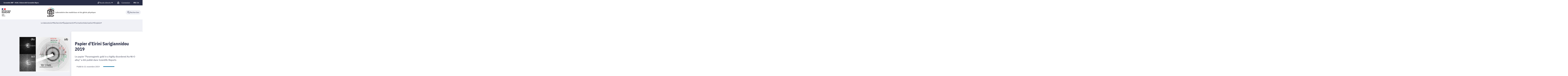

--- FILE ---
content_type: text/html;charset=UTF-8
request_url: https://lmgp.grenoble-inp.fr/fr/recherche/papier-d-eirini-sarigiannidou-2019
body_size: 128266
content:






































<!DOCTYPE html>
<html itemscope itemtype="http://schema.org/LocalBusiness" xmlns="http://www.w3.org/1999/xhtml" lang="fr" xml:lang="fr"> <!--<![endif]-->
<head>
    

















        
        <meta property="og:description" content="" />
        <meta property="og:title" content="Papier d'Eirini Sarigiannidou  2019 - LMGP" />
        <meta property="og:site_name" content="LMGP" />
        <meta property="og:type" content="article" />
        <meta property="og:url" content="https://lmgp.grenoble-inp.fr/fr/recherche/papier-d-eirini-sarigiannidou-2019" />
        <meta property="og:image" content="https://lmgp.grenoble-inp.fr/medias/photo/eirini_1573490366298-PNG" />
            <meta property="og:image:width" content="450" />
            <meta property="og:image:height" content="311" />
<meta http-equiv="content-type" content="text/html; charset=utf-8" />
<title>Papier d'Eirini Sarigiannidou  2019 - LMGP</title>

    <link rel="alternate" href="https://lmgp.grenoble-inp.fr/en/research/paper-by-eirini-sarigiannidou-2019" hreflang="en" />



    <link rel="canonical" href="https://lmgp.grenoble-inp.fr/fr/recherche/papier-d-eirini-sarigiannidou-2019" />

<link rel="icon" type="image/png" href="/uas/alias10/FAVICON/logo+LMGP.png" />
<meta http-equiv="pragma" content="no-cache" />

<link rel="schema.DC" href="http://purl.org/dc/elements/1.1/" />
<meta name="DC.Title" content="Papier d'Eirini Sarigiannidou  2019 - LMGP" />
<meta name="DC.Creator" content="Maria Carmen Jimenez Arevalo" />
<meta name="DC.Description" lang="fr-FR" content="" />
<meta name="DC.Publisher" content="Maria Carmen Jimenez Arevalo" />
<meta name="DC.Date.created" content="20191111 17:39:37.0" />
<meta name="DC.Date.modified" content="20191111 17:41:42.0" />
<meta name="DC.Language" content="fr-FR" />
<meta name="DC.Rights" content="Copyright &copy; LMGP" />

<meta name="description" content="" />
<meta name="author" lang="fr_FR" content="Maria Carmen Jimenez Arevalo" />
<meta name="Date-Creation-yyyymmdd" content="20191111 17:39:37.0" />
<meta name="Date-Revision-yyyymmdd" content="20191111 17:41:42.0" />
<meta name="copyright" content="Copyright &copy; LMGP" />
<meta name="reply-to" content="webmestre@grenoble-inp.fr" />
<meta name="category" content="Internet" />
<meta name="robots" content="index, follow" />
<meta name="distribution" content="global" />
<meta name="identifier-url" content="https://lmgp.grenoble-inp.fr/" />
<meta name="resource-type" content="document" />
<meta name="expires" content="-1" />

    <meta name="google-site-verification" content="" />

<meta name="Generator" content="K-Sup (6.07.77)" />
<meta name="Formatter" content="K-Sup (6.07.77)" />

    <link rel="stylesheet" type="text/css" media="screen" href="https://lmgp.grenoble-inp.fr/jsp_ginp_2022/styles/fonts.css"/>
    <link rel="stylesheet" type="text/css" media="screen" href="https://lmgp.grenoble-inp.fr/jsp_ginp_2022/styles/extension-galerie.css"/>
    <link rel="stylesheet" type="text/css" media="screen" href="https://lmgp.grenoble-inp.fr/wro/styles-template_ginp_2022/40f3776dfd48e302c9c82bb858afd76aee48982e.css"/>
    <link rel="stylesheet" type="text/css" media="print" href="https://lmgp.grenoble-inp.fr/wro/styles-print-template_ginp_2022/d7777356a1a4587ebd27a448566fd6bb65192b63.css"/>

    <script type="text/javascript">
        var html = document.getElementsByTagName('html')[0];
        html.className = html.className.replace('no-js', 'js');
    </script>

    <link rel="stylesheet" type="text/css" media="screen" href="https://lmgp.grenoble-inp.fr/wro/jQueryCSS/9fd492f30acf3639ff98aaba5f3a683fe3057509.css"/>

    <meta name="viewport" content="width=device-width"/>

    <script type="text/javascript" src="https://lmgp.grenoble-inp.fr/wro/scripts/7560f8b1366da2014a0c844dab48d9c69aae49e0.js"></script><link rel="stylesheet" type="text/css" media="print" href="https://lmgp.grenoble-inp.fr/wro/styles-print/ae6bdd6afc62ddff86ec1405135dc3d1db3980e5.css"/>
    




<style type="text/css" media="screen">


    
:root{
    
        
            --couleur-principal-000: #f0f1f6;
        
            --couleur-principal-200: #cacde0;
        
            --couleur-principal-100: #e2e4ee;
        
            --couleur-principal-400: #5f699b;
        
            --couleur-principal-300: #868eb8;
        
            --couleur-principal-500: #3c4366;
        
            --couleur-principal: #282d46;
        
            --eprivacy-couleur-principale: #282d46;
        
            --couleur-secondaire: #00699b;
        
            --eprivacy-couleur-principale-darker: #1a1d2d;
        
            --eprivacy-couleur-secondaire: #282d46;
        
            --couleur-secondaire-500: #004a6e;
        
            --couleur-secondaire-400: #0072a8;
        
            --couleur-secondaire-300: #0098de;
        
            --couleur-secondaire-200: #a5d2ff;
        
            --couleur-secondaire-100: #d2e7ff;
        
            --couleur-secondaire-000: #e8f2ff;
        
    
}
</style>

    
    <link rel="start" title="Accueil" href="https://lmgp.grenoble-inp.fr/"/>

    
    <link rel="alternate" type="application/rss+xml" title="Fil RSS des dix dernières actualités"
          href="https://lmgp.grenoble-inp.fr/adminsite/webservices/export_rss.jsp?NOMBRE=10&amp;CODE_RUBRIQUE=LMGP&amp;LANGUE=0"/>

    <link rel="shortcut icon" type="images/x-icon" href="/uas/alias10/FAVICON/logo+LMGP.png" />
    <link rel="manifest" href="jsp_ginp_2022/site.webmanifest">
    
    <!-- Matomo Tag Manager -->
    <script>
        var _mtm = window._mtm = window._mtm || [];
        _mtm.push({'mtm.startTime': (new Date().getTime()), 'event': 'mtm.Start'});
        var d=document, g=d.createElement('script'), s=d.getElementsByTagName('script')[0];
        g.async=true; g.src='https://matomo.grenoble-inp.fr/js/container_J0XyW3ao.js'; s.parentNode.insertBefore(g,s);
    </script>
    <!-- End Matomo Tag Manager -->

</head>


    
<body id="body"
 class="fiche actualite template-ginp--2022 "  itemtype="http://schema.org/WebPage" itemscope
      data-toggle="#menu .active, .recherche-simple__btn--fermer .active, .btn__menu--close, .recherche-simple__content .active, .content__recherche-mobile .active"
      data-toggle-bubble
      data-toggle-event="dt-menu-transparent"
>
    <meta itemprop="http://schema.org/lastReviewed" content="2019-11-11">
        
        
    <nav role="navigation" aria-label="Accès rapide">
        <ul class="liens_evitement__liste" id="liens_evitement">
            <li class="liens_evitement__item">
                <a class="liens_evitement__lien" href="#contenu-encadres">Aller au contenu
                </a>
            </li>
            <li class="liens_evitement__item">
                <a class="liens_evitement__lien" href="#menu_principal">Navigation
                </a>
            </li>
            <li class="liens_evitement__item">
                <a class="liens_evitement__lien" href="#acces_directs">Accès directs
                </a>
            </li>
            <li class="liens_evitement__item">
                <a class="liens_evitement__lien" href="#connexion">Connexion
                </a>
            </li>
        </ul>
    </nav>


	

    <header class="header has--logotertiaire" itemscope itemtype="http://schema.org/WPHeader" role="banner">
        <meta itemprop="name" content="Papier d'Eirini Sarigiannidou  2019 - LMGP"/>
        <meta itemprop="description" content=""/>
        <meta itemprop="image" content="https://lmgp.grenoble-inp.fr/uas/alias10/LOGO/logo+LMGP.png"/>
        <meta itemprop="name" content="Papier d&#39;Eirini Sarigiannidou  2019"/>

        <div class="header-main">
            <div class="top-header" id="bandeau_outils">
                <div class="top-header__content">
                    









    <a class="galaxie__link" href="https://lmgp.grenoble-inp.fr/fr/grenoble-inp-uga-universite-grenoble-alpes">
        Grenoble INP - UGA | Université Grenoble Alpes
    </a>








    <div class="acces-direct-nav" id="menu-accesdirect" aria-label="Menu accès direct">
        <div class="top-header-content">
            <button class="top-header__btn" aria-label="Déplier / plier d'autres accès direct" aria-expanded="false"
                    data-toggle-event="toggle-aria dt-menu-transparent" data-toggle="[data-toggle-id='menu-acces-direct']" data-toggle-group="menus">
                
                    
                        
                            <svg xmlns="http://www.w3.org/2000/svg" class="icon icon-tabler icon-tabler-pin" width="24" height="24" viewBox="0 0 24 24" stroke-width="2" stroke="currentColor" fill="none" stroke-linecap="round" stroke-linejoin="round">
  <path stroke="none" d="M0 0h24v24H0z" fill="none"/>
  <path d="M15 4.5l-4 4l-4 1.5l-1.5 1.5l7 7l1.5 -1.5l1.5 -4l4 -4" />
  <path d="M9 15l-4.5 4.5" />
  <path d="M14.5 4l5.5 5.5" />
</svg>



                        
                        
                    
                
                <span class="top-header-item direct-access__item">Accès directs</span>
                
                    <svg class="top-header__chevron" width="11" height="8" viewBox="0 0 11 8" fill="none" xmlns="http://www.w3.org/2000/svg">
                        <path d="M1.5 1.5L5.5 6.5L9.5 1.5" stroke="#2A2E46" stroke-width="2" stroke-linecap="round" stroke-linejoin="round"/>
                    </svg>
                
            </button>
            
                <ul class="access__list header-toggle__menu" data-toggle-id="menu-acces-direct" data-toggle-target>
                    
                        <li>
                            <a class="top-header-item__link" href="https://lmgp.grenoble-inp.fr/fr/plan-d-acces" target="_self">
                                Plan d&#039;accès
                            </a>
                        </li>
                    
                        <li>
                            <a class="top-header-item__link" href="https://lmgp.grenoble-inp.fr/fr/annuaire" target="_self">
                                Annuaire LMGP
                            </a>
                        </li>
                    
                        <li>
                            <a class="top-header-item__link" href="https://lmgp.grenoble-inp.fr/fr/reservation-salle" target="_blank">
                                Réservation salle et manips
                            </a>
                        </li>
                    
                        <li>
                            <a class="top-header-item__link" href="https://lmgp.grenoble-inp.fr/fr/solar-ged" target="_blank">
                                SoLaR_GED
                            </a>
                        </li>
                    
                        <li>
                            <a class="top-header-item__link" href="https://lmgp.grenoble-inp.fr/fr/vpn-web" target="_blank">
                                VPN WEB
                            </a>
                        </li>
                    
                        <li>
                            <a class="top-header-item__link" href="https://lmgp.grenoble-inp.fr/fr/reservation-equipements-cmtc" target="_blank">
                                Reservation Equipements CMTC
                            </a>
                        </li>
                    
                </ul>
            
        </div>
    </div>
























<div class="connexion-nav" id="menu-connexion" aria-label="Menu connexion">
    
    
        <div class="connexion-nav">
            <svg class="top-header__cadenas" width="24" height="24" viewBox="0 0 24 24" fill="none" xmlns="http://www.w3.org/2000/svg">
                <rect x="5" y="11" width="14" height="10" rx="2" stroke="white" stroke-width="2" stroke-linecap="round" stroke-linejoin="round"/>
                <circle cx="12" cy="16" r="1" stroke="white" stroke-width="2" stroke-linecap="round" stroke-linejoin="round"/>
                <path d="M8 11V7C8 4.79086 9.79086 3 12 3C14.2091 3 16 4.79086 16 7V11" stroke="white" stroke-width="2" stroke-linecap="round" stroke-linejoin="round"/>
            </svg>
            <a href="/identification/"><!--
                --><span class="titre-sans-popup visible-tablet hidden-desktop">&nbsp;</span><!--
                --><span class="titre-sans-popup hidden-tablet visible-desktop">Connexion</span><!--
                --><span class="hook hidden-desktop hidden-tablet"><span class="icon-lock"></span></span><!--
            --></a>
        </div>
    
    
</div>








<nav class="version-nav" id="menu-version" aria-label="Menu version" role="navigation">
    <div class="top-header-content">
        <ul class="top-header__list-version">
        
                <li class="top-header-item versions__item versions_fr" lang="fr">
                    
                        
                        
                            
                                
                                
                                    <span class="top-header__version-label top-header__version-label--current">fr</span>
                                
                            
                        
                    
                </li>
        
                <li class="top-header-item versions__item versions_en" lang="en">
                    
                        
                        
                            
                                
                                    <div id="versions">
                                        <button class="versions__item-btn" aria-label="en (changer la langue)"
                                                aria-expanded="false" data-toggle-event="toggle-aria" data-toggle="[data-toggle-id='menu-version']" data-toggle-group="menus">en</button>
                                        <div class="header-toggle__menu" data-toggle-id="menu-version" data-toggle-target>
                                            <ul class="top-header__version-list-submenu">
                                                
                                                    <li>
                                                        <a href="https://lmgp.grenoble-inp.fr/en">
                                                            Home
                                                        </a>
                                                    </li>
                                                
                                                    <li>
                                                        <a href="https://lmgp.grenoble-inp.fr/en/research/paper-by-eirini-sarigiannidou-2019">
                                                            Current page
                                                        </a>
                                                    </li>
                                                
                                            </ul>
                                        </div>
                                    </div>
                                
                                
                            
                        
                    
                </li>
        
        </ul>
    </div>
</nav>



                </div>
            </div> <!-- #bandeau_outils -->

            <div class="cartouche-header">
                










  


<div class="cartouche-header__banniere has--logotertiaire">

  <div class="header__logo--supplement">
    
      <div class="header__logo-tertiaire">
        <img src="https://lmgp.grenoble-inp.fr/uas/alias10/PROPRIETE_LOGO_TERTIAIRE/logo+LMGP.png" class="img__logo-tertiaire" alt="logo-tertiaire"/>
      </div>
    
    <div class="header__logo-secondaire">
      
        <img src="https://lmgp.grenoble-inp.fr/uas/alias10/PROPRIETE_LOGO_SECONDAIRE/Republique-francaise-Marianne.png" class="img__logo-secondaire" alt="logo-secondaire"/>
      
    </div>
  </div>

  <div class="header__logo-signature">
    
      <a href="https://lmgp.grenoble-inp.fr/" class="img__logo-signature link--without-style"
         title="LMGP-Retour à la page d'accueil">
        <img class="banniere__logo-img" src="https://lmgp.grenoble-inp.fr/uas/alias10/LOGO/logo+LMGP.png" alt="logo-LMGP"/>
      </a>
    
    
      <div class="header__signature"><strong>Laboratoire des mat&#233;riaux et du g&#233;nie physique</strong></div>
    
  </div>

  



<div class="recherche-simple" role="search">
    <button class="recherche-simple__btn recherche-simple__btn--ouvrir" aria-label="Déplier / plier la recherche" aria-expanded="false" data-toggle="[data-toggle-id='rechercher']" data-toggle-group="menus" data-toggle-event="toggle-aria">
        <svg width="25" height="24" viewBox="0 0 25 24" fill="none" xmlns="http://www.w3.org/2000/svg">
            <circle cx="10.418" cy="10" r="7" stroke="#2A2E46" stroke-width="2" stroke-linecap="round" stroke-linejoin="round"/>
            <path d="M21.418 21L15.418 15" stroke="#2A2E46" stroke-width="2" stroke-linecap="round" stroke-linejoin="round"/>
        </svg>
        <span class="recherche-simple__label">Rechercher</span>
    </button>

    <div class="recherche-simple__content" data-toggle-id="rechercher" data-toggle-target>
        <div class="recherche-simple__content-wrapper">
            
            













<form id="recherche_simple" class="recherche-simple__form js-search__form-mot-cle" action="https://lmgp.grenoble-inp.fr/search" role="search" method="get" itemprop="potentialAction" itemscope itemtype="http://schema.org/SearchAction">
    <meta itemprop="target" content="https://lmgp.grenoble-inp.fr/search?beanKey=150bfcee-1f87-11e7-a0e0-b753bedcad22&l=0&q={q}"/>
    <input type="hidden" name="beanKey" value="150bfcee-1f87-11e7-a0e0-b753bedcad22"/>
    <input type="hidden" name="l" value="0"/>
    <input type="hidden" name="RH" value="LMGP_FR"/>
    <input type="hidden" name="site" value="LMGP"/>
    <input type="hidden" name="s" value="SCORE_DESC"/>
    <input itemprop="query-input" class="recherche-simple__input js-search__mot-cle" autocomplete="off" name="q" type="search" id="MOTS_CLEFS" value=""
           placeholder="Rechercher" title="Recherche par mots-clés"/>
    <button class="recherche-simple__form-submit" type="submit">
        <svg width="41" height="40" viewBox="0 0 41 40" fill="none" xmlns="http://www.w3.org/2000/svg">
            <circle cx="17.1667" cy="16.6667" r="11.6667" stroke="black" stroke-width="2" stroke-linecap="round" stroke-linejoin="round"/>
            <path d="M35.5 35L25.5 25" stroke="#454545" stroke-width="2" stroke-linecap="round" stroke-linejoin="round"/>
        </svg>
    </button>
</form>
<button class="recherche-simple__btn recherche-simple__btn--fermer" aria-label="Fermer la recherche" aria-expanded="false" data-toggle-group="menus" data-toggle=".recherche-simple__btn--fermer" data-toggle-event="dt-menu-transparent">
    <svg width="24" height="24" viewBox="0 0 24 24" fill="none" xmlns="http://www.w3.org/2000/svg">
        <path d="M18 6L6 18" stroke="black" stroke-width="2" stroke-linecap="round" stroke-linejoin="round"/>
        <path d="M6 6L18 18" stroke="black" stroke-width="2" stroke-linecap="round" stroke-linejoin="round"/>
    </svg>
    Fermer
</button>

            
            
        </div>
    </div>

</div>
</div>
<!-- .banniere -->



            </div><!-- .cartouche -->



            <nav class="nav-mobile" role="navigation" aria-label="Menu principal">
                <button class="burger-menu__input menu__toggle" data-toggle="body" data-toggle-class="show-menu">
                    <svg width="18" height="12" viewBox="0 0 18 12" fill="none" xmlns="http://www.w3.org/2000/svg">
                        <path fill-rule="evenodd" clip-rule="evenodd" d="M0 0H18V2H0V0ZM0 5H18V7H0V5ZM0 10H18V12H0V10Z" fill="#575756"/>
                    </svg>
                    <span class="icon- open-menu">Menu</span>
                    <span class="icon- close-menu">Fermer</span>
                </button>
                









<div class="header-mobile__content">
    <!-- Intranet -->
    
    
        <a class="btn__icon--only intranet__mobile-link" href="/identification/" aria-label="Connexion">
            
                
                    <svg class="intranet__mobile-img" aria-hidden="true" width="24" height="24" viewBox="0 0 24 24" fill="none" xmlns="http://www.w3.org/2000/svg">
                        <rect x="5" y="11" width="14" height="10" rx="2" stroke="#616998" stroke-width="2" stroke-linecap="round" stroke-linejoin="round"></rect>
                        <circle cx="12" cy="16" r="1" stroke="#616998" stroke-width="2" stroke-linecap="round" stroke-linejoin="round"></circle>
                        <path d="M8 11V7C8 4.79086 9.79086 3 12 3C14.2091 3 16 4.79086 16 7V11" stroke="#616998" stroke-width="2" stroke-linecap="round"
                              stroke-linejoin="round"></path>
                    </svg>
                
                
                
            
        </a>
    

    <!-- Langue -->
    
    
    
        <ul class="version-menu__button--default">
            
                
                <li class="versions__item versions_FR version--active" lang="FR">
                    
                        
                            <a class="btn__icon--only" href="https://lmgp.grenoble-inp.fr/">
                                FR
                            </a>
                        
                        
                    
                </li>
            
                
                <li class="versions__item versions_EN " lang="EN">
                    
                        
                            <a class="btn__icon--only" href="https://lmgp.grenoble-inp.fr/en">
                                EN
                            </a>
                        
                        
                    
                </li>
            
        </ul>
    


    
    













<!-- Recherche -->
<div class="recherche__mobile">
    <button class="btn__icon--only btn-recherche__mobile" data-toggle-event="toggle-aria" data-toggle="[data-toggle-id='recherche-mobile']" data-toggle-group="menus">
        <svg aria-hidden="true" class="recherche__mobile-img" width="24" height="24" viewBox="0 0 24 24" fill="none" xmlns="http://www.w3.org/2000/svg">
            <circle cx="10" cy="10" r="7" stroke="#616998" stroke-width="2" stroke-linecap="round" stroke-linejoin="round"/>
            <path d="M21 21L15 15" stroke="#616998" stroke-width="2" stroke-linecap="round" stroke-linejoin="round"/>
        </svg>
    </button>
    <div class="content__recherche-mobile" data-toggle-target data-toggle-id="recherche-mobile">
        <form id="recherche_simple_mobile" role="search" class="recherche-simple__form js-search__form-mot-cle" action="/search" method="get" itemprop="potentialAction" itemscope
              itemtype="http://schema.org/SearchAction">
            <meta itemprop="target" content="/search?beanKey=150bfcee-1f87-11e7-a0e0-b753bedcad22&l=0&q={q}"/>
            <input type="hidden" name="beanKey" value="150bfcee-1f87-11e7-a0e0-b753bedcad22"/>
            <input type="hidden" name="l" value="0"/>
            <input type="hidden" name="RH" value="1524225216417"/>
            <input type="hidden" name="site" value="LMGP"/>
            <input type="hidden" name="s" value="SCORE_DESC"/>
            <input itemprop="query-input" class="recherche-simple__input js-search__mot-cle" autocomplete="off" name="q" type="search" id="MOTS_CLEFS_MOBILE" value=""
                   placeholder="Rechercher" title="Recherche par mots-clés"/>
            <button class="recherche-simple__form-submit" type="submit">
                <svg aria-hidden="true" width="24" height="24" viewBox="0 0 24 24" fill="none" xmlns="http://www.w3.org/2000/svg">
                    <circle cx="10" cy="10" r="7" stroke="#616998" stroke-width="2.66667" stroke-linecap="round" stroke-linejoin="round"/>
                    <path d="M21 21L15 15" stroke="#616998" stroke-width="2.66667" stroke-linecap="round" stroke-linejoin="round"/>
                </svg>
            </button>
        </form>
    </div>
</div>

</div>





















<ul  class="menu-mobile menu__level--0">
    <li>
        
        <button class="icon btn__menu-mobile--close" data-toggle="body" data-toggle-class="show-menu" aria-label="Fermer">
            <svg role="presentation" width="24" height="24" viewBox="0 0 24 24" fill="none" xmlns="http://www.w3.org/2000/svg">
                <path d="M18 6L6 18" stroke="#616998" stroke-width="2" stroke-linecap="round" stroke-linejoin="round"/>
                <path d="M6 6L18 18" stroke="#616998" stroke-width="2" stroke-linecap="round" stroke-linejoin="round"/>
            </svg>
        </button>
    </li>
    
    
        
        <li class="menu__item menu__item-level--0 menu-item--has-children">
            
                
                        <span class="menu__item-link menu__item-link--has-children">
                            Le laboratoire
                        </span>
                    
                    

















<ul  class="submenu__content--mobile">
    <li>
        
            <button class="btn-simple btn__icon-text menu-mobile--back-link">
                <svg role="presentation" width="24" height="24" viewBox="0 0 24 24" fill="none" xmlns="http://www.w3.org/2000/svg">
                    <path d="M5 12H19" stroke="#616998" stroke-width="2" stroke-linecap="round" stroke-linejoin="round"/>
                    <path d="M5 12L11 18" stroke="#616998" stroke-width="2" stroke-linecap="round" stroke-linejoin="round"/>
                    <path d="M5 12L11 6" stroke="#616998" stroke-width="2" stroke-linecap="round" stroke-linejoin="round"/>
                </svg>
                Retour
            </button>
        
        <button class="icon btn__menu-mobile--close" data-toggle="body" data-toggle-class="show-menu" aria-label="Fermer">
            <svg role="presentation" width="24" height="24" viewBox="0 0 24 24" fill="none" xmlns="http://www.w3.org/2000/svg">
                <path d="M18 6L6 18" stroke="#616998" stroke-width="2" stroke-linecap="round" stroke-linejoin="round"/>
                <path d="M6 6L18 18" stroke="#616998" stroke-width="2" stroke-linecap="round" stroke-linejoin="round"/>
            </svg>
        </button>
    </li>
    
        <li class="menu__item-parent">
            
                
                    <a href="https://lmgp.grenoble-inp.fr/fr/le-laboratoire" class="menu__item-parent-link">
                        Le laboratoire
                    </a>
                
                
            
        </li>
    
    
        
        <li class="menu__item menu__item-level--1 ">
            
                
                
                    <a href="https://lmgp.grenoble-inp.fr/fr/le-laboratoire/toutes-les-actualites" class="menu__item-link">Actualités</a>
                
            
        </li>
    
        
        <li class="menu__item menu__item-level--1 ">
            
                
                
                    <a href="https://lmgp.grenoble-inp.fr/fr/le-laboratoire/certification" class="menu__item-link">Certification Qualité</a>
                
            
        </li>
    
        
        <li class="menu__item menu__item-level--1 menu-item--has-children">
            
                
                        <span class="menu__item-link menu__item-link--has-children">
                            Partenaires
                        </span>
                    
                    

















<ul  class="submenu__content--mobile">
    <li>
        
            <button class="btn-simple btn__icon-text menu-mobile--back-link">
                <svg role="presentation" width="24" height="24" viewBox="0 0 24 24" fill="none" xmlns="http://www.w3.org/2000/svg">
                    <path d="M5 12H19" stroke="#616998" stroke-width="2" stroke-linecap="round" stroke-linejoin="round"/>
                    <path d="M5 12L11 18" stroke="#616998" stroke-width="2" stroke-linecap="round" stroke-linejoin="round"/>
                    <path d="M5 12L11 6" stroke="#616998" stroke-width="2" stroke-linecap="round" stroke-linejoin="round"/>
                </svg>
                Retour
            </button>
        
        <button class="icon btn__menu-mobile--close" data-toggle="body" data-toggle-class="show-menu" aria-label="Fermer">
            <svg role="presentation" width="24" height="24" viewBox="0 0 24 24" fill="none" xmlns="http://www.w3.org/2000/svg">
                <path d="M18 6L6 18" stroke="#616998" stroke-width="2" stroke-linecap="round" stroke-linejoin="round"/>
                <path d="M6 6L18 18" stroke="#616998" stroke-width="2" stroke-linecap="round" stroke-linejoin="round"/>
            </svg>
        </button>
    </li>
    
        <li class="menu__item-parent">
            
                
                    <a href="https://lmgp.grenoble-inp.fr/fr/le-laboratoire/partenaires" class="menu__item-parent-link">
                        Partenaires
                    </a>
                
                
            
        </li>
    
    
        
        <li class="menu__item menu__item-level--2 ">
            
                
                
                    <a href="https://lmgp.grenoble-inp.fr/fr/le-laboratoire/partenaires-locaux" class="menu__item-link">Partenaires locaux</a>
                
            
        </li>
    
        
        <li class="menu__item menu__item-level--2 ">
            
                
                
                    <a href="https://lmgp.grenoble-inp.fr/fr/le-laboratoire/reseaux-nationaux" class="menu__item-link">Réseaux nationaux</a>
                
            
        </li>
    
        
        <li class="menu__item menu__item-level--2 ">
            
                
                
                    <a href="https://lmgp.grenoble-inp.fr/fr/le-laboratoire/reseaux-europeens" class="menu__item-link">Réseaux européens</a>
                
            
        </li>
    
    
    
</ul>

                
                
            
        </li>
    
        
        <li class="menu__item menu__item-level--1 ">
            
                
                
                    <a href="https://lmgp.grenoble-inp.fr/fr/le-laboratoire/histoire-du-lmgp-1" class="menu__item-link">Histoire du LMGP</a>
                
            
        </li>
    
        
        <li class="menu__item menu__item-level--1 ">
            
                
                
                    <a href="https://lmgp.grenoble-inp.fr/fr/le-laboratoire/annuaire" class="menu__item-link">Annuaire</a>
                
            
        </li>
    
    
    
</ul>

                
                
            
        </li>
    
        
        <li class="menu__item menu__item-level--0 menu-item--has-children">
            
                
                        <span class="menu__item-link menu__item-link--has-children">
                            Recherche
                        </span>
                    
                    

















<ul  class="submenu__content--mobile">
    <li>
        
            <button class="btn-simple btn__icon-text menu-mobile--back-link">
                <svg role="presentation" width="24" height="24" viewBox="0 0 24 24" fill="none" xmlns="http://www.w3.org/2000/svg">
                    <path d="M5 12H19" stroke="#616998" stroke-width="2" stroke-linecap="round" stroke-linejoin="round"/>
                    <path d="M5 12L11 18" stroke="#616998" stroke-width="2" stroke-linecap="round" stroke-linejoin="round"/>
                    <path d="M5 12L11 6" stroke="#616998" stroke-width="2" stroke-linecap="round" stroke-linejoin="round"/>
                </svg>
                Retour
            </button>
        
        <button class="icon btn__menu-mobile--close" data-toggle="body" data-toggle-class="show-menu" aria-label="Fermer">
            <svg role="presentation" width="24" height="24" viewBox="0 0 24 24" fill="none" xmlns="http://www.w3.org/2000/svg">
                <path d="M18 6L6 18" stroke="#616998" stroke-width="2" stroke-linecap="round" stroke-linejoin="round"/>
                <path d="M6 6L18 18" stroke="#616998" stroke-width="2" stroke-linecap="round" stroke-linejoin="round"/>
            </svg>
        </button>
    </li>
    
        <li class="menu__item-parent">
            
                
                    <a href="https://lmgp.grenoble-inp.fr/fr/recherche" class="menu__item-parent-link">
                        Recherche
                    </a>
                
                
            
        </li>
    
    
        
        <li class="menu__item menu__item-level--1 ">
            
                
                
                    <a href="https://lmgp.grenoble-inp.fr/fr/recherche/nanomateriaux-et-heterostructures-avancees-nanomat" class="menu__item-link">Nanomatériaux et hétérostructures avancées (NanoMAT)</a>
                
            
        </li>
    
        
        <li class="menu__item menu__item-level--1 ">
            
                
                
                    <a href="https://lmgp.grenoble-inp.fr/fr/recherche/couches-minces-fonctionnelles-et-nano-ingenierie-des-surfaces-funsurf" class="menu__item-link">Couches minces fonctionnelles et nano-ingenierie des surfaces (FUNSURF)</a>
                
            
        </li>
    
        
        <li class="menu__item menu__item-level--1 ">
            
                
                
                    <a href="https://lmgp.grenoble-inp.fr/fr/recherche/interfaces-entre-materiaux-et-matiere-biologique-imbm" class="menu__item-link">Interfaces entre matériaux et matière biologique (IMBM)</a>
                
            
        </li>
    
        
        <li class="menu__item menu__item-level--1 ">
            
                
                
                    <a href="https://lmgp.grenoble-inp.fr/fr/recherche/production-scientifique-du-lmgp" class="menu__item-link">Production scientifique du LMGP</a>
                
            
        </li>
    
        
        <li class="menu__item menu__item-level--1 ">
            
                
                
                    <a href="https://lmgp.grenoble-inp.fr/fr/recherche/projets" class="menu__item-link">Projets scientifiques</a>
                
            
        </li>
    
        
        <li class="menu__item menu__item-level--1 ">
            
                
                
                    <a href="https://lmgp.grenoble-inp.fr/fr/recherche/erc-energion" class="menu__item-link">ERC energion</a>
                
            
        </li>
    
    
    
</ul>

                
                
            
        </li>
    
        
        <li class="menu__item menu__item-level--0 menu-item--has-children">
            
                
                        <span class="menu__item-link menu__item-link--has-children">
                            Équipements
                        </span>
                    
                    

















<ul  class="submenu__content--mobile">
    <li>
        
            <button class="btn-simple btn__icon-text menu-mobile--back-link">
                <svg role="presentation" width="24" height="24" viewBox="0 0 24 24" fill="none" xmlns="http://www.w3.org/2000/svg">
                    <path d="M5 12H19" stroke="#616998" stroke-width="2" stroke-linecap="round" stroke-linejoin="round"/>
                    <path d="M5 12L11 18" stroke="#616998" stroke-width="2" stroke-linecap="round" stroke-linejoin="round"/>
                    <path d="M5 12L11 6" stroke="#616998" stroke-width="2" stroke-linecap="round" stroke-linejoin="round"/>
                </svg>
                Retour
            </button>
        
        <button class="icon btn__menu-mobile--close" data-toggle="body" data-toggle-class="show-menu" aria-label="Fermer">
            <svg role="presentation" width="24" height="24" viewBox="0 0 24 24" fill="none" xmlns="http://www.w3.org/2000/svg">
                <path d="M18 6L6 18" stroke="#616998" stroke-width="2" stroke-linecap="round" stroke-linejoin="round"/>
                <path d="M6 6L18 18" stroke="#616998" stroke-width="2" stroke-linecap="round" stroke-linejoin="round"/>
            </svg>
        </button>
    </li>
    
        <li class="menu__item-parent">
            
                
                    <a href="https://lmgp.grenoble-inp.fr/fr/equipements" class="menu__item-parent-link">
                        Équipements
                    </a>
                
                
            
        </li>
    
    
        
        <li class="menu__item menu__item-level--1 ">
            
                
                
                    <a href="https://lmgp.grenoble-inp.fr/fr/equipements/elaboration" class="menu__item-link">Élaboration</a>
                
            
        </li>
    
        
        <li class="menu__item menu__item-level--1 ">
            
                
                
                    <a href="https://lmgp.grenoble-inp.fr/fr/equipements/caracterisation" class="menu__item-link">Caractérisation</a>
                
            
        </li>
    
        
        <li class="menu__item menu__item-level--1 ">
            
                
                
                    <a href="https://lmgp.grenoble-inp.fr/fr/equipements/techniques-bio-et-culture-cellulaire" class="menu__item-link">Techniques bio et culture cellulaire</a>
                
            
        </li>
    
    
    
</ul>

                
                
            
        </li>
    
        
        <li class="menu__item menu__item-level--0 ">
            
                
                
                    <a href="https://lmgp.grenoble-inp.fr/fr/formation" class="menu__item-link">Formation</a>
                
            
        </li>
    
        
        <li class="menu__item menu__item-level--0 menu-item--has-children">
            
                
                        <span class="menu__item-link menu__item-link--has-children">
                            Valorisation
                        </span>
                    
                    

















<ul  class="submenu__content--mobile">
    <li>
        
            <button class="btn-simple btn__icon-text menu-mobile--back-link">
                <svg role="presentation" width="24" height="24" viewBox="0 0 24 24" fill="none" xmlns="http://www.w3.org/2000/svg">
                    <path d="M5 12H19" stroke="#616998" stroke-width="2" stroke-linecap="round" stroke-linejoin="round"/>
                    <path d="M5 12L11 18" stroke="#616998" stroke-width="2" stroke-linecap="round" stroke-linejoin="round"/>
                    <path d="M5 12L11 6" stroke="#616998" stroke-width="2" stroke-linecap="round" stroke-linejoin="round"/>
                </svg>
                Retour
            </button>
        
        <button class="icon btn__menu-mobile--close" data-toggle="body" data-toggle-class="show-menu" aria-label="Fermer">
            <svg role="presentation" width="24" height="24" viewBox="0 0 24 24" fill="none" xmlns="http://www.w3.org/2000/svg">
                <path d="M18 6L6 18" stroke="#616998" stroke-width="2" stroke-linecap="round" stroke-linejoin="round"/>
                <path d="M6 6L18 18" stroke="#616998" stroke-width="2" stroke-linecap="round" stroke-linejoin="round"/>
            </svg>
        </button>
    </li>
    
        <li class="menu__item-parent">
            
                
                    <a href="https://lmgp.grenoble-inp.fr/fr/valorisation" class="menu__item-parent-link">
                        Valorisation
                    </a>
                
                
            
        </li>
    
    
        
        <li class="menu__item menu__item-level--1 ">
            
                
                
                    <a href="https://lmgp.grenoble-inp.fr/fr/valorisation/expertise-et-prestation-de-services" class="menu__item-link">Expertise et prestation de services</a>
                
            
        </li>
    
        
        <li class="menu__item menu__item-level--1 menu-item--has-children">
            
                
                        <span class="menu__item-link menu__item-link--has-children">
                            Recherche partenariale publique-privée
                        </span>
                    
                    

















<ul  class="submenu__content--mobile">
    <li>
        
            <button class="btn-simple btn__icon-text menu-mobile--back-link">
                <svg role="presentation" width="24" height="24" viewBox="0 0 24 24" fill="none" xmlns="http://www.w3.org/2000/svg">
                    <path d="M5 12H19" stroke="#616998" stroke-width="2" stroke-linecap="round" stroke-linejoin="round"/>
                    <path d="M5 12L11 18" stroke="#616998" stroke-width="2" stroke-linecap="round" stroke-linejoin="round"/>
                    <path d="M5 12L11 6" stroke="#616998" stroke-width="2" stroke-linecap="round" stroke-linejoin="round"/>
                </svg>
                Retour
            </button>
        
        <button class="icon btn__menu-mobile--close" data-toggle="body" data-toggle-class="show-menu" aria-label="Fermer">
            <svg role="presentation" width="24" height="24" viewBox="0 0 24 24" fill="none" xmlns="http://www.w3.org/2000/svg">
                <path d="M18 6L6 18" stroke="#616998" stroke-width="2" stroke-linecap="round" stroke-linejoin="round"/>
                <path d="M6 6L18 18" stroke="#616998" stroke-width="2" stroke-linecap="round" stroke-linejoin="round"/>
            </svg>
        </button>
    </li>
    
        <li class="menu__item-parent">
            
                
                    <a href="https://lmgp.grenoble-inp.fr/fr/valorisation/recherche-partenariale-publique-privee" class="menu__item-parent-link">
                        Recherche partenariale publique-privée
                    </a>
                
                
            
        </li>
    
    
        
        <li class="menu__item menu__item-level--2 ">
            
                
                
                    <a href="https://lmgp.grenoble-inp.fr/fr/valorisation/theses-cifre" class="menu__item-link">Thèses CIFRE</a>
                
            
        </li>
    
        
        <li class="menu__item menu__item-level--2 ">
            
                
                
                    <a href="https://lmgp.grenoble-inp.fr/fr/valorisation/laboratoire-commun-public-prive" class="menu__item-link">Laboratoire commun public-privé</a>
                
            
        </li>
    
    
    
</ul>

                
                
            
        </li>
    
        
        <li class="menu__item menu__item-level--1 ">
            
                
                
                    <a href="https://lmgp.grenoble-inp.fr/fr/valorisation/brevets-et-creation-d-entreprise" class="menu__item-link">Brevets et création d&#039;entreprise</a>
                
            
        </li>
    
        
        <li class="menu__item menu__item-level--1 ">
            
                
                
                    <a href="https://lmgp.grenoble-inp.fr/fr/valorisation/mobilite-vers-l-entreprise" class="menu__item-link">Mobilité vers l&#039;entreprise</a>
                
            
        </li>
    
    
    
</ul>

                
                
            
        </li>
    
        
        <li class="menu__item menu__item-level--0 menu-item--has-children">
            
                
                        <span class="menu__item-link menu__item-link--has-children">
                            Emplois
                        </span>
                    
                    

















<ul  class="submenu__content--mobile">
    <li>
        
            <button class="btn-simple btn__icon-text menu-mobile--back-link">
                <svg role="presentation" width="24" height="24" viewBox="0 0 24 24" fill="none" xmlns="http://www.w3.org/2000/svg">
                    <path d="M5 12H19" stroke="#616998" stroke-width="2" stroke-linecap="round" stroke-linejoin="round"/>
                    <path d="M5 12L11 18" stroke="#616998" stroke-width="2" stroke-linecap="round" stroke-linejoin="round"/>
                    <path d="M5 12L11 6" stroke="#616998" stroke-width="2" stroke-linecap="round" stroke-linejoin="round"/>
                </svg>
                Retour
            </button>
        
        <button class="icon btn__menu-mobile--close" data-toggle="body" data-toggle-class="show-menu" aria-label="Fermer">
            <svg role="presentation" width="24" height="24" viewBox="0 0 24 24" fill="none" xmlns="http://www.w3.org/2000/svg">
                <path d="M18 6L6 18" stroke="#616998" stroke-width="2" stroke-linecap="round" stroke-linejoin="round"/>
                <path d="M6 6L18 18" stroke="#616998" stroke-width="2" stroke-linecap="round" stroke-linejoin="round"/>
            </svg>
        </button>
    </li>
    
        <li class="menu__item-parent">
            
                
                    <a href="https://lmgp.grenoble-inp.fr/fr/emplois" class="menu__item-parent-link">
                        Emplois
                    </a>
                
                
            
        </li>
    
    
        
        <li class="menu__item menu__item-level--1 ">
            
                
                
                    <a href="https://lmgp.grenoble-inp.fr/fr/emplois/postes-permanents" class="menu__item-link">Postes permanents</a>
                
            
        </li>
    
        
        <li class="menu__item menu__item-level--1 ">
            
                
                
                    <a href="https://lmgp.grenoble-inp.fr/fr/emplois/postes-non-permanents" class="menu__item-link">Postes non- permanents</a>
                
            
        </li>
    
        
        <li class="menu__item menu__item-level--1 ">
            
                
                
                    <a href="https://lmgp.grenoble-inp.fr/fr/emplois/post-docs" class="menu__item-link">Post-docs</a>
                
            
        </li>
    
        
        <li class="menu__item menu__item-level--1 ">
            
                
                
                    <a href="https://lmgp.grenoble-inp.fr/fr/emplois/theses" class="menu__item-link">Thèses</a>
                
            
        </li>
    
        
        <li class="menu__item menu__item-level--1 ">
            
                
                
                    <a href="https://lmgp.grenoble-inp.fr/fr/emplois/stages" class="menu__item-link">Stages </a>
                
            
        </li>
    
    
    
</ul>

                
                
            
        </li>
    
    
    
        
        <li class="connexion-mobile__content--secondary">
            
            
            
                <div class="accesdirect-mobile__content">
                    <button class="btn-simple btn__icon-text btn-simple__accesdirect" data-toggle=".accesdirect--mobile" data-toggle-group="menus-bottomheader">
                        
                            
                                
                                    <svg xmlns="http://www.w3.org/2000/svg" class="icon icon-tabler icon-tabler-pin" width="24" height="24" viewBox="0 0 24 24" stroke-width="2" stroke="currentColor" fill="none" stroke-linecap="round" stroke-linejoin="round">
  <path stroke="none" d="M0 0h24v24H0z" fill="none"/>
  <path d="M15 4.5l-4 4l-4 1.5l-1.5 1.5l7 7l1.5 -1.5l1.5 -4l4 -4" />
  <path d="M9 15l-4.5 4.5" />
  <path d="M14.5 4l5.5 5.5" />
</svg>



                                
                                
                            
                        
                        Accès directs
                        <svg class="profil-mobile__svg" aria-hidden="true" width="8" height="14" viewBox="0 0 8 14" fill="none" xmlns="http://www.w3.org/2000/svg">
                            <path d="M1 1L7 7L1 13" stroke="#616998" stroke-width="2" stroke-linecap="round" stroke-linejoin="round"/>
                        </svg>
                    </button>
                    
                        <div class="accesdirect--mobile">
                            
                            

















<ul  class="submenu__content--mobile">
    <li>
        
            <button class="btn-simple btn__icon-text menu-mobile--back-link">
                <svg role="presentation" width="24" height="24" viewBox="0 0 24 24" fill="none" xmlns="http://www.w3.org/2000/svg">
                    <path d="M5 12H19" stroke="#616998" stroke-width="2" stroke-linecap="round" stroke-linejoin="round"/>
                    <path d="M5 12L11 18" stroke="#616998" stroke-width="2" stroke-linecap="round" stroke-linejoin="round"/>
                    <path d="M5 12L11 6" stroke="#616998" stroke-width="2" stroke-linecap="round" stroke-linejoin="round"/>
                </svg>
                Retour
            </button>
        
        <button class="icon btn__menu-mobile--close" data-toggle="body" data-toggle-class="show-menu" aria-label="Fermer">
            <svg role="presentation" width="24" height="24" viewBox="0 0 24 24" fill="none" xmlns="http://www.w3.org/2000/svg">
                <path d="M18 6L6 18" stroke="#616998" stroke-width="2" stroke-linecap="round" stroke-linejoin="round"/>
                <path d="M6 6L18 18" stroke="#616998" stroke-width="2" stroke-linecap="round" stroke-linejoin="round"/>
            </svg>
        </button>
    </li>
    
        <li class="menu__item-parent">
            
                
                
                    Accès directs
                
            
        </li>
    
    
        
        <li class="menu__item menu__item-level--1 ">
            
                
                
                    <a href="https://lmgp.grenoble-inp.fr/fr/plan-d-acces" class="menu__item-link">Plan d&#039;accès</a>
                
            
        </li>
    
        
        <li class="menu__item menu__item-level--1 ">
            
                
                
                    <a href="https://lmgp.grenoble-inp.fr/fr/annuaire" class="menu__item-link">Annuaire LMGP</a>
                
            
        </li>
    
        
        <li class="menu__item menu__item-level--1 ">
            
                
                
                    <a href="https://lmgp.grenoble-inp.fr/fr/reservation-salle" class="menu__item-link">Réservation salle et manips</a>
                
            
        </li>
    
        
        <li class="menu__item menu__item-level--1 ">
            
                
                
                    <a href="https://lmgp.grenoble-inp.fr/fr/solar-ged" class="menu__item-link">SoLaR_GED</a>
                
            
        </li>
    
        
        <li class="menu__item menu__item-level--1 ">
            
                
                
                    <a href="https://lmgp.grenoble-inp.fr/fr/vpn-web" class="menu__item-link">VPN WEB</a>
                
            
        </li>
    
        
        <li class="menu__item menu__item-level--1 ">
            
                
                
                    <a href="https://lmgp.grenoble-inp.fr/fr/reservation-equipements-cmtc" class="menu__item-link">Reservation Equipements CMTC</a>
                
            
        </li>
    
    
    
</ul>

                        </div>
                    
                </div>
            
            
        </li>
    
</ul>


            </nav>
            <nav id="menu" role="navigation" aria-label="Menu principal" class="menu-principal menu-principal--riche" aria-expanded="false" itemscope
                 itemtype="http://schema.org/SiteNavigationElement">
                












    <ul class="menu-desktop menu-level--lvl0" id="menu_principal" itemscope itemtype="http://schema.org/SiteNavigationElement">
        
            
            
            <li class="menu__item menu__item-level--0 "  itemscope itemtype="http://schema.org/ListItem">
                
                    
                        <button class="menu__item-label" type="button" data-toggle="[data-toggle-id='menu_LMGP_Présentation']" data-toggle-group="menus"
                                data-toggle-event="toggle-aria dt-menu-transparent"
                                aria-expanded="false">
                            <span itemprop="name">Le laboratoire</span>
                            <svg class="menu__item-svg" width="11" height="8" viewBox="0 0 11 8" fill="none" xmlns="http://www.w3.org/2000/svg">
                                <path d="M1.5 1.5L5.5 6.5L9.5 1.5" stroke="#2A2E46" stroke-width="2" stroke-linecap="round" stroke-linejoin="round"/>
                            </svg>
                        </button>
                        <div class="submenu__content submenu__content-level--0 js-menu-transparent-toggle-target" data-toggle-id="menu_LMGP_Présentation" data-toggle-target>
                            
                                
                                
                                    
                                
                                <div class="submenu__content-wrapper">
                                    <div class="menu__accroche-description hasnot--accroche">
                                            
                                                <a href="https://lmgp.grenoble-inp.fr/fr/le-laboratoire" aria-label="Description de rubrique">
                                            
                                        <div class="menu__accroche-headercontent">
                                            <div class="menu__accroche-imgcontent">
                                                
                                                    <img class="menu__accroche-img" src="/medias/photo/lmgp-laboratoire_1710140656704-jpg" alt=""/>
                                                
                                                
                                            </div>
                                            
                                                <div class="menu__accroche-linkcontent">
                                                    <div class="menu__accroche-link">
                                                            Le laboratoire
                                                        <svg width="9" height="14" viewBox="0 0 9 14" fill="none" xmlns="http://www.w3.org/2000/svg">
                                                            <path d="M1.5 1L7.5 7L1.5 13" stroke="#616998" stroke-width="2" stroke-linecap="round" stroke-linejoin="round"/>
                                                        </svg>
                                                    </div>
                                                </div>
                                            
                                        </div>
                                        
                                        
                                            </a>
                                        
                                    </div>

                            
                            <ul class="menu-level--lvl1" itemscope itemtype="http://schema.org/SiteNavigationElement">
                                
                                    
                                    
                                    <li class="menu__item menu__item-level--1" itemscope itemtype="http://schema.org/ListItem">
                                        
                                            
                                                <a href="https://lmgp.grenoble-inp.fr/fr/le-laboratoire/toutes-les-actualites" class="type_rubrique_0001" title=""
                                                        >
                                                    <span itemprop="name">Actualités</span>
                                                </a>
                                                <meta itemprop="url" content="https://lmgp.grenoble-inp.fr/fr/le-laboratoire/toutes-les-actualites"/>
                                            
                                            
                                        
                                        
                                        <meta itemprop="position" content="0"/>
                                    </li>
                                
                                    
                                    
                                    <li class="menu__item menu__item-level--1" itemscope itemtype="http://schema.org/ListItem">
                                        
                                            
                                                <a href="https://lmgp.grenoble-inp.fr/fr/le-laboratoire/certification" class="type_rubrique_0001" title=""
                                                        >
                                                    <span itemprop="name">Certification Qualité</span>
                                                </a>
                                                <meta itemprop="url" content="https://lmgp.grenoble-inp.fr/fr/le-laboratoire/certification"/>
                                            
                                            
                                        
                                        
                                        <meta itemprop="position" content="1"/>
                                    </li>
                                
                                    
                                    
                                    <li class="menu__item menu__item-level--1" itemscope itemtype="http://schema.org/ListItem">
                                        
                                            
                                                <a href="https://lmgp.grenoble-inp.fr/fr/le-laboratoire/partenaires" class="type_rubrique_0001" title=""
                                                        >
                                                    <span itemprop="name">Partenaires</span>
                                                </a>
                                                <meta itemprop="url" content="https://lmgp.grenoble-inp.fr/fr/le-laboratoire/partenaires"/>
                                            
                                            
                                        
                                        
                                            <ul class="menu__list menu-level--lvl2" itemscope itemtype="http://schema.org/SiteNavigationElement">
                                                
                                                    <li class="menu__item menu__item-level--2" itemscope itemtype="http://schema.org/ListItem">
                                                        
                                                            
                                                                <a href="https://lmgp.grenoble-inp.fr/fr/le-laboratoire/partenaires-locaux"
                                                                   class="type_rubrique_0001" title=""
                                                                        >
                                                                    <span itemprop="name">Partenaires locaux</span>
                                                                </a>
                                                                <meta itemprop="url" content="https://lmgp.grenoble-inp.fr/fr/le-laboratoire/partenaires-locaux"/>
                                                            
                                                            
                                                        
                                                        <meta itemprop="position" content="0"/>
                                                    </li>
                                                
                                                    <li class="menu__item menu__item-level--2" itemscope itemtype="http://schema.org/ListItem">
                                                        
                                                            
                                                                <a href="https://lmgp.grenoble-inp.fr/fr/le-laboratoire/reseaux-nationaux"
                                                                   class="type_rubrique_0001" title=""
                                                                        >
                                                                    <span itemprop="name">Réseaux nationaux</span>
                                                                </a>
                                                                <meta itemprop="url" content="https://lmgp.grenoble-inp.fr/fr/le-laboratoire/reseaux-nationaux"/>
                                                            
                                                            
                                                        
                                                        <meta itemprop="position" content="1"/>
                                                    </li>
                                                
                                                    <li class="menu__item menu__item-level--2" itemscope itemtype="http://schema.org/ListItem">
                                                        
                                                            
                                                                <a href="https://lmgp.grenoble-inp.fr/fr/le-laboratoire/reseaux-europeens"
                                                                   class="type_rubrique_0001" title=""
                                                                        >
                                                                    <span itemprop="name">Réseaux européens</span>
                                                                </a>
                                                                <meta itemprop="url" content="https://lmgp.grenoble-inp.fr/fr/le-laboratoire/reseaux-europeens"/>
                                                            
                                                            
                                                        
                                                        <meta itemprop="position" content="2"/>
                                                    </li>
                                                
                                            </ul>
                                        
                                        <meta itemprop="position" content="2"/>
                                    </li>
                                
                                    
                                    
                                    <li class="menu__item menu__item-level--1" itemscope itemtype="http://schema.org/ListItem">
                                        
                                            
                                                <a href="https://lmgp.grenoble-inp.fr/fr/le-laboratoire/histoire-du-lmgp-1" class="type_rubrique_0001" title=""
                                                        >
                                                    <span itemprop="name">Histoire du LMGP</span>
                                                </a>
                                                <meta itemprop="url" content="https://lmgp.grenoble-inp.fr/fr/le-laboratoire/histoire-du-lmgp-1"/>
                                            
                                            
                                        
                                        
                                        <meta itemprop="position" content="3"/>
                                    </li>
                                
                                    
                                    
                                    <li class="menu__item menu__item-level--1" itemscope itemtype="http://schema.org/ListItem">
                                        
                                            
                                                <a href="https://lmgp.grenoble-inp.fr/fr/le-laboratoire/annuaire" class="type_rubrique_0001" title=""
                                                        >
                                                    <span itemprop="name">Annuaire</span>
                                                </a>
                                                <meta itemprop="url" content="https://lmgp.grenoble-inp.fr/fr/le-laboratoire/annuaire"/>
                                            
                                            
                                        
                                        
                                        <meta itemprop="position" content="4"/>
                                    </li>
                                
                            </ul>
                                <button class="btn__menu--close" data-toggle="[data-toggle-id='menu_LMGP_Présentation']" data-toggle-event="toggle-aria dt-menu-transparent">
                                <svg width="24" height="24" viewBox="0 0 24 24" fill="none" xmlns="http://www.w3.org/2000/svg">
                                    <path d="M18 6L6 18" stroke="#2A2E46" stroke-width="2" stroke-linecap="round" stroke-linejoin="round"/>
                                    <path d="M6 6L18 18" stroke="#2A2E46" stroke-width="2" stroke-linecap="round" stroke-linejoin="round"/>
                                </svg>
                                Fermer
                            </button>
                            </div>
                        </div>
                    
                    
                    
                
                <meta itemprop="position" content="0"/>
            </li>
        
            
            
            <li class="menu__item menu__item-level--0 menu_principal-actif"  itemscope itemtype="http://schema.org/ListItem">
                
                    
                        <button class="menu__item-label" type="button" data-toggle="[data-toggle-id='menu_LMGP_THEMES']" data-toggle-group="menus"
                                data-toggle-event="toggle-aria dt-menu-transparent"
                                aria-expanded="false">
                            <span itemprop="name">Recherche</span>
                            <svg class="menu__item-svg" width="11" height="8" viewBox="0 0 11 8" fill="none" xmlns="http://www.w3.org/2000/svg">
                                <path d="M1.5 1.5L5.5 6.5L9.5 1.5" stroke="#2A2E46" stroke-width="2" stroke-linecap="round" stroke-linejoin="round"/>
                            </svg>
                        </button>
                        <div class="submenu__content submenu__content-level--0 js-menu-transparent-toggle-target" data-toggle-id="menu_LMGP_THEMES" data-toggle-target>
                            
                                
                                
                                    
                                
                                <div class="submenu__content-wrapper">
                                    <div class="menu__accroche-description hasnot--accroche">
                                            
                                                <a href="https://lmgp.grenoble-inp.fr/fr/recherche" aria-label="Description de rubrique">
                                            
                                        <div class="menu__accroche-headercontent">
                                            <div class="menu__accroche-imgcontent">
                                                
                                                    <img class="menu__accroche-img" src="/medias/photo/lmgp-recherche_1710140731129-jpg" alt=""/>
                                                
                                                
                                            </div>
                                            
                                                <div class="menu__accroche-linkcontent">
                                                    <div class="menu__accroche-link">
                                                            Recherche
                                                        <svg width="9" height="14" viewBox="0 0 9 14" fill="none" xmlns="http://www.w3.org/2000/svg">
                                                            <path d="M1.5 1L7.5 7L1.5 13" stroke="#616998" stroke-width="2" stroke-linecap="round" stroke-linejoin="round"/>
                                                        </svg>
                                                    </div>
                                                </div>
                                            
                                        </div>
                                        
                                        
                                            </a>
                                        
                                    </div>

                            
                            <ul class="menu-level--lvl1" itemscope itemtype="http://schema.org/SiteNavigationElement">
                                
                                    
                                    
                                    <li class="menu__item menu__item-level--1" itemscope itemtype="http://schema.org/ListItem">
                                        
                                            
                                                <a href="https://lmgp.grenoble-inp.fr/fr/recherche/nanomateriaux-et-heterostructures-avancees-nanomat" class="type_rubrique_0001" title=""
                                                        >
                                                    <span itemprop="name">Nanomatériaux et hétérostructures avancées (NanoMAT)</span>
                                                </a>
                                                <meta itemprop="url" content="https://lmgp.grenoble-inp.fr/fr/recherche/nanomateriaux-et-heterostructures-avancees-nanomat"/>
                                            
                                            
                                        
                                        
                                        <meta itemprop="position" content="0"/>
                                    </li>
                                
                                    
                                    
                                    <li class="menu__item menu__item-level--1" itemscope itemtype="http://schema.org/ListItem">
                                        
                                            
                                                <a href="https://lmgp.grenoble-inp.fr/fr/recherche/couches-minces-fonctionnelles-et-nano-ingenierie-des-surfaces-funsurf" class="type_rubrique_0001" title=""
                                                        >
                                                    <span itemprop="name">Couches minces fonctionnelles et nano-ingenierie des surfaces (FUNSURF)</span>
                                                </a>
                                                <meta itemprop="url" content="https://lmgp.grenoble-inp.fr/fr/recherche/couches-minces-fonctionnelles-et-nano-ingenierie-des-surfaces-funsurf"/>
                                            
                                            
                                        
                                        
                                        <meta itemprop="position" content="1"/>
                                    </li>
                                
                                    
                                    
                                    <li class="menu__item menu__item-level--1" itemscope itemtype="http://schema.org/ListItem">
                                        
                                            
                                                <a href="https://lmgp.grenoble-inp.fr/fr/recherche/interfaces-entre-materiaux-et-matiere-biologique-imbm" class="type_rubrique_0001" title=""
                                                        >
                                                    <span itemprop="name">Interfaces entre matériaux et matière biologique (IMBM)</span>
                                                </a>
                                                <meta itemprop="url" content="https://lmgp.grenoble-inp.fr/fr/recherche/interfaces-entre-materiaux-et-matiere-biologique-imbm"/>
                                            
                                            
                                        
                                        
                                        <meta itemprop="position" content="2"/>
                                    </li>
                                
                                    
                                    
                                    <li class="menu__item menu__item-level--1" itemscope itemtype="http://schema.org/ListItem">
                                        
                                            
                                                <a href="https://lmgp.grenoble-inp.fr/fr/recherche/production-scientifique-du-lmgp" class="type_rubrique_0001" title=""
                                                        >
                                                    <span itemprop="name">Production scientifique du LMGP</span>
                                                </a>
                                                <meta itemprop="url" content="https://lmgp.grenoble-inp.fr/fr/recherche/production-scientifique-du-lmgp"/>
                                            
                                            
                                        
                                        
                                        <meta itemprop="position" content="3"/>
                                    </li>
                                
                                    
                                    
                                    <li class="menu__item menu__item-level--1" itemscope itemtype="http://schema.org/ListItem">
                                        
                                            
                                                <a href="https://lmgp.grenoble-inp.fr/fr/recherche/projets" class="type_rubrique_0001" title=""
                                                        >
                                                    <span itemprop="name">Projets scientifiques</span>
                                                </a>
                                                <meta itemprop="url" content="https://lmgp.grenoble-inp.fr/fr/recherche/projets"/>
                                            
                                            
                                        
                                        
                                        <meta itemprop="position" content="4"/>
                                    </li>
                                
                                    
                                    
                                    <li class="menu__item menu__item-level--1" itemscope itemtype="http://schema.org/ListItem">
                                        
                                            
                                                <a href="https://lmgp.grenoble-inp.fr/fr/recherche/erc-energion" class="type_rubrique_0001" title=""
                                                        >
                                                    <span itemprop="name">ERC energion</span>
                                                </a>
                                                <meta itemprop="url" content="https://lmgp.grenoble-inp.fr/fr/recherche/erc-energion"/>
                                            
                                            
                                        
                                        
                                        <meta itemprop="position" content="5"/>
                                    </li>
                                
                            </ul>
                                <button class="btn__menu--close" data-toggle="[data-toggle-id='menu_LMGP_THEMES']" data-toggle-event="toggle-aria dt-menu-transparent">
                                <svg width="24" height="24" viewBox="0 0 24 24" fill="none" xmlns="http://www.w3.org/2000/svg">
                                    <path d="M18 6L6 18" stroke="#2A2E46" stroke-width="2" stroke-linecap="round" stroke-linejoin="round"/>
                                    <path d="M6 6L18 18" stroke="#2A2E46" stroke-width="2" stroke-linecap="round" stroke-linejoin="round"/>
                                </svg>
                                Fermer
                            </button>
                            </div>
                        </div>
                    
                    
                    
                
                <meta itemprop="position" content="1"/>
            </li>
        
            
            
            <li class="menu__item menu__item-level--0 "  itemscope itemtype="http://schema.org/ListItem">
                
                    
                        <button class="menu__item-label" type="button" data-toggle="[data-toggle-id='menu_1256217625189']" data-toggle-group="menus"
                                data-toggle-event="toggle-aria dt-menu-transparent"
                                aria-expanded="false">
                            <span itemprop="name">Équipements</span>
                            <svg class="menu__item-svg" width="11" height="8" viewBox="0 0 11 8" fill="none" xmlns="http://www.w3.org/2000/svg">
                                <path d="M1.5 1.5L5.5 6.5L9.5 1.5" stroke="#2A2E46" stroke-width="2" stroke-linecap="round" stroke-linejoin="round"/>
                            </svg>
                        </button>
                        <div class="submenu__content submenu__content-level--0 js-menu-transparent-toggle-target" data-toggle-id="menu_1256217625189" data-toggle-target>
                            
                                
                                
                                    
                                
                                <div class="submenu__content-wrapper">
                                    <div class="menu__accroche-description hasnot--accroche">
                                            
                                                <a href="https://lmgp.grenoble-inp.fr/fr/equipements" aria-label="Description de rubrique">
                                            
                                        <div class="menu__accroche-headercontent">
                                            <div class="menu__accroche-imgcontent">
                                                
                                                    <img class="menu__accroche-img" src="/medias/photo/lmgp-equipements_1710140797529-jpg" alt=""/>
                                                
                                                
                                            </div>
                                            
                                                <div class="menu__accroche-linkcontent">
                                                    <div class="menu__accroche-link">
                                                            Équipements
                                                        <svg width="9" height="14" viewBox="0 0 9 14" fill="none" xmlns="http://www.w3.org/2000/svg">
                                                            <path d="M1.5 1L7.5 7L1.5 13" stroke="#616998" stroke-width="2" stroke-linecap="round" stroke-linejoin="round"/>
                                                        </svg>
                                                    </div>
                                                </div>
                                            
                                        </div>
                                        
                                        
                                            </a>
                                        
                                    </div>

                            
                            <ul class="menu-level--lvl1" itemscope itemtype="http://schema.org/SiteNavigationElement">
                                
                                    
                                    
                                    <li class="menu__item menu__item-level--1" itemscope itemtype="http://schema.org/ListItem">
                                        
                                            
                                                <a href="https://lmgp.grenoble-inp.fr/fr/equipements/elaboration" class="type_rubrique_0001" title=""
                                                        >
                                                    <span itemprop="name">Élaboration</span>
                                                </a>
                                                <meta itemprop="url" content="https://lmgp.grenoble-inp.fr/fr/equipements/elaboration"/>
                                            
                                            
                                        
                                        
                                        <meta itemprop="position" content="0"/>
                                    </li>
                                
                                    
                                    
                                    <li class="menu__item menu__item-level--1" itemscope itemtype="http://schema.org/ListItem">
                                        
                                            
                                                <a href="https://lmgp.grenoble-inp.fr/fr/equipements/caracterisation" class="type_rubrique_0001" title=""
                                                        >
                                                    <span itemprop="name">Caractérisation</span>
                                                </a>
                                                <meta itemprop="url" content="https://lmgp.grenoble-inp.fr/fr/equipements/caracterisation"/>
                                            
                                            
                                        
                                        
                                        <meta itemprop="position" content="1"/>
                                    </li>
                                
                                    
                                    
                                    <li class="menu__item menu__item-level--1" itemscope itemtype="http://schema.org/ListItem">
                                        
                                            
                                                <a href="https://lmgp.grenoble-inp.fr/fr/equipements/techniques-bio-et-culture-cellulaire" class="type_rubrique_0001" title=""
                                                        >
                                                    <span itemprop="name">Techniques bio et culture cellulaire</span>
                                                </a>
                                                <meta itemprop="url" content="https://lmgp.grenoble-inp.fr/fr/equipements/techniques-bio-et-culture-cellulaire"/>
                                            
                                            
                                        
                                        
                                        <meta itemprop="position" content="2"/>
                                    </li>
                                
                            </ul>
                                <button class="btn__menu--close" data-toggle="[data-toggle-id='menu_1256217625189']" data-toggle-event="toggle-aria dt-menu-transparent">
                                <svg width="24" height="24" viewBox="0 0 24 24" fill="none" xmlns="http://www.w3.org/2000/svg">
                                    <path d="M18 6L6 18" stroke="#2A2E46" stroke-width="2" stroke-linecap="round" stroke-linejoin="round"/>
                                    <path d="M6 6L18 18" stroke="#2A2E46" stroke-width="2" stroke-linecap="round" stroke-linejoin="round"/>
                                </svg>
                                Fermer
                            </button>
                            </div>
                        </div>
                    
                    
                    
                
                <meta itemprop="position" content="2"/>
            </li>
        
            
            
            <li class="menu__item menu__item-level--0 "  itemscope itemtype="http://schema.org/ListItem">
                
                    
                    
                        <a href="https://lmgp.grenoble-inp.fr/fr/formation" class="menu__item-label menu-simple__item-label type_rubrique_0001" aria-expanded="false" title=""
                                >
                            <span itemprop="name">Formation</span>
                        </a>
                        <meta itemprop="url" content="https://lmgp.grenoble-inp.fr/fr/formation"/>
                    
                    
                
                <meta itemprop="position" content="3"/>
            </li>
        
            
            
            <li class="menu__item menu__item-level--0 "  itemscope itemtype="http://schema.org/ListItem">
                
                    
                        <button class="menu__item-label" type="button" data-toggle="[data-toggle-id='menu_1257405182823']" data-toggle-group="menus"
                                data-toggle-event="toggle-aria dt-menu-transparent"
                                aria-expanded="false">
                            <span itemprop="name">Valorisation</span>
                            <svg class="menu__item-svg" width="11" height="8" viewBox="0 0 11 8" fill="none" xmlns="http://www.w3.org/2000/svg">
                                <path d="M1.5 1.5L5.5 6.5L9.5 1.5" stroke="#2A2E46" stroke-width="2" stroke-linecap="round" stroke-linejoin="round"/>
                            </svg>
                        </button>
                        <div class="submenu__content submenu__content-level--0 js-menu-transparent-toggle-target" data-toggle-id="menu_1257405182823" data-toggle-target>
                            
                                
                                
                                    
                                
                                <div class="submenu__content-wrapper">
                                    <div class="menu__accroche-description hasnot--accroche">
                                            
                                                <a href="https://lmgp.grenoble-inp.fr/fr/valorisation" aria-label="Description de rubrique">
                                            
                                        <div class="menu__accroche-headercontent">
                                            <div class="menu__accroche-imgcontent">
                                                
                                                    <img class="menu__accroche-img" src="/medias/photo/bandeau-rubrique-entreprises_1710156410332-jpg" alt=""/>
                                                
                                                
                                            </div>
                                            
                                                <div class="menu__accroche-linkcontent">
                                                    <div class="menu__accroche-link">
                                                            Valorisation
                                                        <svg width="9" height="14" viewBox="0 0 9 14" fill="none" xmlns="http://www.w3.org/2000/svg">
                                                            <path d="M1.5 1L7.5 7L1.5 13" stroke="#616998" stroke-width="2" stroke-linecap="round" stroke-linejoin="round"/>
                                                        </svg>
                                                    </div>
                                                </div>
                                            
                                        </div>
                                        
                                        
                                            </a>
                                        
                                    </div>

                            
                            <ul class="menu-level--lvl1" itemscope itemtype="http://schema.org/SiteNavigationElement">
                                
                                    
                                    
                                    <li class="menu__item menu__item-level--1" itemscope itemtype="http://schema.org/ListItem">
                                        
                                            
                                                <a href="https://lmgp.grenoble-inp.fr/fr/valorisation/expertise-et-prestation-de-services" class="type_rubrique_0001" title=""
                                                        >
                                                    <span itemprop="name">Expertise et prestation de services</span>
                                                </a>
                                                <meta itemprop="url" content="https://lmgp.grenoble-inp.fr/fr/valorisation/expertise-et-prestation-de-services"/>
                                            
                                            
                                        
                                        
                                        <meta itemprop="position" content="0"/>
                                    </li>
                                
                                    
                                    
                                    <li class="menu__item menu__item-level--1" itemscope itemtype="http://schema.org/ListItem">
                                        
                                            
                                                <a href="https://lmgp.grenoble-inp.fr/fr/valorisation/recherche-partenariale-publique-privee" class="type_rubrique_0001" title=""
                                                        >
                                                    <span itemprop="name">Recherche partenariale publique-privée</span>
                                                </a>
                                                <meta itemprop="url" content="https://lmgp.grenoble-inp.fr/fr/valorisation/recherche-partenariale-publique-privee"/>
                                            
                                            
                                        
                                        
                                            <ul class="menu__list menu-level--lvl2" itemscope itemtype="http://schema.org/SiteNavigationElement">
                                                
                                                    <li class="menu__item menu__item-level--2" itemscope itemtype="http://schema.org/ListItem">
                                                        
                                                            
                                                                <a href="https://lmgp.grenoble-inp.fr/fr/valorisation/theses-cifre"
                                                                   class="type_rubrique_0001" title=""
                                                                        >
                                                                    <span itemprop="name">Thèses CIFRE</span>
                                                                </a>
                                                                <meta itemprop="url" content="https://lmgp.grenoble-inp.fr/fr/valorisation/theses-cifre"/>
                                                            
                                                            
                                                        
                                                        <meta itemprop="position" content="0"/>
                                                    </li>
                                                
                                                    <li class="menu__item menu__item-level--2" itemscope itemtype="http://schema.org/ListItem">
                                                        
                                                            
                                                                <a href="https://lmgp.grenoble-inp.fr/fr/valorisation/laboratoire-commun-public-prive"
                                                                   class="type_rubrique_0001" title=""
                                                                        >
                                                                    <span itemprop="name">Laboratoire commun public-privé</span>
                                                                </a>
                                                                <meta itemprop="url" content="https://lmgp.grenoble-inp.fr/fr/valorisation/laboratoire-commun-public-prive"/>
                                                            
                                                            
                                                        
                                                        <meta itemprop="position" content="1"/>
                                                    </li>
                                                
                                            </ul>
                                        
                                        <meta itemprop="position" content="1"/>
                                    </li>
                                
                                    
                                    
                                    <li class="menu__item menu__item-level--1" itemscope itemtype="http://schema.org/ListItem">
                                        
                                            
                                                <a href="https://lmgp.grenoble-inp.fr/fr/valorisation/brevets-et-creation-d-entreprise" class="type_rubrique_0001" title=""
                                                        >
                                                    <span itemprop="name">Brevets et création d'entreprise</span>
                                                </a>
                                                <meta itemprop="url" content="https://lmgp.grenoble-inp.fr/fr/valorisation/brevets-et-creation-d-entreprise"/>
                                            
                                            
                                        
                                        
                                        <meta itemprop="position" content="2"/>
                                    </li>
                                
                                    
                                    
                                    <li class="menu__item menu__item-level--1" itemscope itemtype="http://schema.org/ListItem">
                                        
                                            
                                                <a href="https://lmgp.grenoble-inp.fr/fr/valorisation/mobilite-vers-l-entreprise" class="type_rubrique_0001" title=""
                                                        >
                                                    <span itemprop="name">Mobilité vers l'entreprise</span>
                                                </a>
                                                <meta itemprop="url" content="https://lmgp.grenoble-inp.fr/fr/valorisation/mobilite-vers-l-entreprise"/>
                                            
                                            
                                        
                                        
                                        <meta itemprop="position" content="3"/>
                                    </li>
                                
                            </ul>
                                <button class="btn__menu--close" data-toggle="[data-toggle-id='menu_1257405182823']" data-toggle-event="toggle-aria dt-menu-transparent">
                                <svg width="24" height="24" viewBox="0 0 24 24" fill="none" xmlns="http://www.w3.org/2000/svg">
                                    <path d="M18 6L6 18" stroke="#2A2E46" stroke-width="2" stroke-linecap="round" stroke-linejoin="round"/>
                                    <path d="M6 6L18 18" stroke="#2A2E46" stroke-width="2" stroke-linecap="round" stroke-linejoin="round"/>
                                </svg>
                                Fermer
                            </button>
                            </div>
                        </div>
                    
                    
                    
                
                <meta itemprop="position" content="4"/>
            </li>
        
            
            
            <li class="menu__item menu__item-level--0 "  itemscope itemtype="http://schema.org/ListItem">
                
                    
                        <button class="menu__item-label" type="button" data-toggle="[data-toggle-id='menu_LMGP_emploi']" data-toggle-group="menus"
                                data-toggle-event="toggle-aria dt-menu-transparent"
                                aria-expanded="false">
                            <span itemprop="name">Emplois</span>
                            <svg class="menu__item-svg" width="11" height="8" viewBox="0 0 11 8" fill="none" xmlns="http://www.w3.org/2000/svg">
                                <path d="M1.5 1.5L5.5 6.5L9.5 1.5" stroke="#2A2E46" stroke-width="2" stroke-linecap="round" stroke-linejoin="round"/>
                            </svg>
                        </button>
                        <div class="submenu__content submenu__content-level--0 js-menu-transparent-toggle-target" data-toggle-id="menu_LMGP_emploi" data-toggle-target>
                            
                                
                                
                                    
                                
                                <div class="submenu__content-wrapper">
                                    <div class="menu__accroche-description hasnot--accroche">
                                            
                                                <a href="https://lmgp.grenoble-inp.fr/fr/emplois" aria-label="Description de rubrique">
                                            
                                        <div class="menu__accroche-headercontent">
                                            <div class="menu__accroche-imgcontent">
                                                
                                                    <img class="menu__accroche-img" src="/medias/photo/lmgp-emplois_1710140966317-jpg" alt=""/>
                                                
                                                
                                            </div>
                                            
                                                <div class="menu__accroche-linkcontent">
                                                    <div class="menu__accroche-link">
                                                            Emplois
                                                        <svg width="9" height="14" viewBox="0 0 9 14" fill="none" xmlns="http://www.w3.org/2000/svg">
                                                            <path d="M1.5 1L7.5 7L1.5 13" stroke="#616998" stroke-width="2" stroke-linecap="round" stroke-linejoin="round"/>
                                                        </svg>
                                                    </div>
                                                </div>
                                            
                                        </div>
                                        
                                        
                                            </a>
                                        
                                    </div>

                            
                            <ul class="menu-level--lvl1" itemscope itemtype="http://schema.org/SiteNavigationElement">
                                
                                    
                                    
                                    <li class="menu__item menu__item-level--1" itemscope itemtype="http://schema.org/ListItem">
                                        
                                            
                                                <a href="https://lmgp.grenoble-inp.fr/fr/emplois/postes-permanents" class="type_rubrique_0001" title=""
                                                        >
                                                    <span itemprop="name">Postes permanents</span>
                                                </a>
                                                <meta itemprop="url" content="https://lmgp.grenoble-inp.fr/fr/emplois/postes-permanents"/>
                                            
                                            
                                        
                                        
                                        <meta itemprop="position" content="0"/>
                                    </li>
                                
                                    
                                    
                                    <li class="menu__item menu__item-level--1" itemscope itemtype="http://schema.org/ListItem">
                                        
                                            
                                                <a href="https://lmgp.grenoble-inp.fr/fr/emplois/postes-non-permanents" class="type_rubrique_0001" title=""
                                                        >
                                                    <span itemprop="name">Postes non- permanents</span>
                                                </a>
                                                <meta itemprop="url" content="https://lmgp.grenoble-inp.fr/fr/emplois/postes-non-permanents"/>
                                            
                                            
                                        
                                        
                                        <meta itemprop="position" content="1"/>
                                    </li>
                                
                                    
                                    
                                    <li class="menu__item menu__item-level--1" itemscope itemtype="http://schema.org/ListItem">
                                        
                                            
                                                <a href="https://lmgp.grenoble-inp.fr/fr/emplois/post-docs" class="type_rubrique_0001" title=""
                                                        >
                                                    <span itemprop="name">Post-docs</span>
                                                </a>
                                                <meta itemprop="url" content="https://lmgp.grenoble-inp.fr/fr/emplois/post-docs"/>
                                            
                                            
                                        
                                        
                                        <meta itemprop="position" content="2"/>
                                    </li>
                                
                                    
                                    
                                    <li class="menu__item menu__item-level--1" itemscope itemtype="http://schema.org/ListItem">
                                        
                                            
                                                <a href="https://lmgp.grenoble-inp.fr/fr/emplois/theses" class="type_rubrique_0001" title=""
                                                        >
                                                    <span itemprop="name">Thèses</span>
                                                </a>
                                                <meta itemprop="url" content="https://lmgp.grenoble-inp.fr/fr/emplois/theses"/>
                                            
                                            
                                        
                                        
                                        <meta itemprop="position" content="3"/>
                                    </li>
                                
                                    
                                    
                                    <li class="menu__item menu__item-level--1" itemscope itemtype="http://schema.org/ListItem">
                                        
                                            
                                                <a href="https://lmgp.grenoble-inp.fr/fr/emplois/stages" class="type_rubrique_0001" title=""
                                                        >
                                                    <span itemprop="name">Stages </span>
                                                </a>
                                                <meta itemprop="url" content="https://lmgp.grenoble-inp.fr/fr/emplois/stages"/>
                                            
                                            
                                        
                                        
                                        <meta itemprop="position" content="4"/>
                                    </li>
                                
                            </ul>
                                <button class="btn__menu--close" data-toggle="[data-toggle-id='menu_LMGP_emploi']" data-toggle-event="toggle-aria dt-menu-transparent">
                                <svg width="24" height="24" viewBox="0 0 24 24" fill="none" xmlns="http://www.w3.org/2000/svg">
                                    <path d="M18 6L6 18" stroke="#2A2E46" stroke-width="2" stroke-linecap="round" stroke-linejoin="round"/>
                                    <path d="M6 6L18 18" stroke="#2A2E46" stroke-width="2" stroke-linecap="round" stroke-linejoin="round"/>
                                </svg>
                                Fermer
                            </button>
                            </div>
                        </div>
                    
                    
                    
                
                <meta itemprop="position" content="5"/>
            </li>
        
    </ul>
    <!-- #menu_principal -->



                <div class="separateur"></div>
            </nav> <!-- #menu -->
        </div>
    </header>

    <main role="main" id="page" itemscope itemtype="http://schema.org/Event">
        <div id="page_deco">
            <div id="contenu-encadres">
                <div class="contenu">


















<div class="sub-header actualite__sub-header">
    
        <a class="sub-header__picture-link" href="/medias/photo/eirini_1573490366298-PNG" onclick="afficheImage(this.href); return false;">
            <div class="sub-header__picture">
                <img class="sub-header__image" src="/medias/photo/eirini_1573490366298-PNG" alt=""/>
            </div>
        </a>
    
    
        
        
        
        <div class="sub-header__text-content">
            
                <div class="sub-header__title-content">
                    <h1 class="sub-header__title">Papier d'Eirini Sarigiannidou  2019</h1>
                </div>
            
            
                <div class="sub-header__subtitle-content">
                    Le papier "Paramagnetic gold in a highly disordered Au-Ni-O alloy" a été publié dans Scientific Reports
                </div>
            
            
                <time class="sub-header__date-entete">Publié le 11 novembre 2019</time>
            
        </div>
    
</div>

        <div class="sub-content">

            <div class="content__breadcrumb-edit">
                





<nav role="navigation" class="breadcrumb" aria-label="fil d'ariane">
    <span class="breadcrumb__title">Vous êtes ici :</span>
    <ol class="breadcrumb__list list--inlined">
        <li class="breadcrumb__item">
            <a href="https://lmgp.grenoble-inp.fr/" class="breadcrumb__link-home" aria-label="Accueil">
                <svg width="24" height="24" viewBox="0 0 24 24" fill="none" xmlns="http://www.w3.org/2000/svg" aria-hidden="true">
                    <path d="M19 8.71L13.667 4.562C12.7042 3.81297 11.3558 3.81297 10.393 4.562L5.05903 8.71C4.40943 9.21516 4.02964 9.9921 4.03003 10.815V18.015C4.03003 19.1196 4.92546 20.015 6.03003 20.015H18.03C19.1346 20.015 20.03 19.1196 20.03 18.015V10.815C20.03 9.992 19.65 9.215 19 8.71"
                          stroke="#6B6B6B" stroke-width="2" stroke-linecap="round" stroke-linejoin="round"/>
                    <path d="M16 15C13.79 16.333 10.208 16.333 8 15" stroke="#6B6B6B" stroke-width="2" stroke-linecap="round" stroke-linejoin="round"/>
                </svg>
            </a>
        </li>
        
            
                <li class="breadcrumb__item">
                    
                        
                            <a href="https://lmgp.grenoble-inp.fr/fr/recherche" class="breadcrumb__link">
                                Recherche
                            </a>
                        
                        
                    
                </li>
            
                <li class="breadcrumb__item">
                    
                        
                            <a href="https://lmgp.grenoble-inp.fr/fr/recherche/nanomateriaux-et-heterostructures-avancees-nanomat" class="breadcrumb__link">
                                Nano
                            </a>
                        
                        
                    
                </li>
            
        
    </ol>
</nav>

                












            </div>


































    
        
    
    


    <ul class="date__list">
        
            
            <li class="date__item">
                <ul class="date__sublist date__periode__date-only">
                    <li class="date__sublist-item">
                        <time class="date__mois">nov.</time>
                        <time class="date__jour">11</time>
                    </li>
                    
                        <li class="date__sublist-item">
                            <span class="date__periode">au</span>
                        </li>
                        <li class="date__sublist-item">
                            <time class="date__mois">déc.</time>
                            <time class="date__jour">22</time>
                        </li>
                    
                </ul>
            </li>
        
        
    </ul>






<div id="description" class="toolbox">
    <p><strong><a class="lien_externe" href="https://www.nature.com/articles/s41598-019-49457-7.pdf">Ici</a></strong><a class="lien_externe" href="https://www.nature.com/articles/s41598-019-49457-7.pdf"><strong>&nbsp;</strong></a>vous trouverez le papier d'<a class="lien_interne" href="https://lmgp.grenoble-inp.fr/fr/annuaire/sarigiannidou-eirini">Eirini Sarigiannidou</a><br>
"Magnetic materials are usually classifed into a distinct category such as diamagnets, paramagnets or ferromagnets. The enormous progress in materials science allows one nowadays, however, to change the magnetic nature of an element in a material. Gold, in bulk form, is traditionally a diamagnet. But in a ferromagnetic environment, it can adopt an induced ferromagnetic moment. Moreover, the growth of gold under certain conditions may lead to a spontaneous ferromagnetic or paramagnetic response. Here, we report on paramagnetic gold in a highly disordered Au–Ni–O alloy and focus on the unusual magnetic response. Such materials are mainly considered for plasmonic applications. Thin flms containing Au, Ni and NiO are fabricated by co-deposition of Ni and Au in a medium vacuum of 2×10−2 mbar. As a result, Au is in a fully disordered state forming in some cases isolated nanocrystallites of up to 4nm in diameter as revealed by high resolution transmission electron microscopy. The disorder and the environment, which is rich in oxygen, lead to remarkable magnetic properties of Au: an induced ferromagnetic and a paramagnetic state. This can be proven by measuring the x-ray magnetic circular dichroism. Our experiments show a way to establish and monitor Au paramagnetism in alloys."</p>
    <br class="separateur"/>
</div>
<!-- #description -->

<br class="separateur"/>



















<div class="actualite__complements">
    
    
</div>











<time class="footer__date">Mise à jour - 11/11/2019</time>

        </div>


































</div> <!-- .contenu -->
















<div id="encadres"><!--  --></div>


</div><!-- #contenu-encadres -->

</div><!-- #page_deco -->
<div class="separateur"></div>
</main> <!-- #page -->

<footer id="pied_deco" role="contentinfo" itemscope itemtype="http://schema.org/WPFooter">
    <div class="pied-page_content" id="pied_page" itemscope itemtype="http://schema.org/WPFooter">
        
            <nav role="navigation" class="breadcrumb-footer--mobile" aria-label="Retour à la rubrique précédente">
                




    <a class="breadcrumb-footer__button btn-simple btn__icon-text" href="https://lmgp.grenoble-inp.fr/fr/recherche/nanomateriaux-et-heterostructures-avancees-nanomat">
        <svg class="breadcrumb-footer__svg width="24" height="24" viewBox="0 0 24 24" fill="none" xmlns="http://www.w3.org/2000/svg">
            <path d="M5 12H19" stroke="#045318" stroke-width="2" stroke-linecap="round" stroke-linejoin="round"/>
            <path d="M5 12L11 18" stroke="#045318" stroke-width="2" stroke-linecap="round" stroke-linejoin="round"/>
            <path d="M5 12L11 6" stroke="#045318" stroke-width="2" stroke-linecap="round" stroke-linejoin="round"/>
        </svg>
        Nano
    </a>


            </nav>
        
        <div class="footer-coordonnees" id="pied_coordonnees">
            











<div class="footer-coordonnees__wrapper">
<!-- Logo blanc -->

    <a class="footer-coordonnees__link-logo" href="https://lmgp.grenoble-inp.fr/">
        <img class="footer-coordonnees__image-logo" src="/uas/alias10/PROPRIETE_LOGO_BLANC/logo+blanc+LMGP.png" alt="Logo blanc"/>
    </a>

    <div class="footer-coordonnees__phone">
        <!-- Téléphone -->
        
            <a class="footer-coordonnees__link-phone" href="tel:+33 (0)4 56 52 93 00">
                <svg class="footer-coordonnees__svg-phone" width="33" height="33" viewBox="0 0 33 33" fill="none" xmlns="http://www.w3.org/2000/svg">
                    <path d="M7.0612 5.336H12.3945L15.0612 12.0027L11.7279 14.0027C13.1558 16.898 15.4992 19.2414 18.3945 20.6693L20.3945 17.336L27.0612 20.0027V25.336C27.0612 26.8088 25.8673 28.0027 24.3945 28.0027C13.6314 27.3486 5.04861 18.7658 4.39453 8.00267C4.39453 6.52991 5.58844 5.336 7.0612 5.336" stroke="#3F4464" stroke-width="2" stroke-linecap="round" stroke-linejoin="round"/>
                    <path d="M20.3945 9.336C21.8673 9.336 23.0612 10.5299 23.0612 12.0027" stroke="#3F4464" stroke-width="2" stroke-linecap="round" stroke-linejoin="round"/>
                    <path d="M20.3945 4.00269C24.8128 4.00269 28.3945 7.58441 28.3945 12.0027" stroke="#3F4464" stroke-width="2" stroke-linecap="round" stroke-linejoin="round"/>
                </svg>
                +33 (0)4 56 52 93 00</a>
        
        <!-- Réseaux sociaux -->
        
    </div>
    <div class="footer-coordonnees__etablissement">
        <!-- Intitulé -->
        
            <div class="footer-coordonnees__libelle-etablissement">LMGP</div>
        

        <!-- Adresse -->
        
            <address class="footer-coordonnees__adresse">Laboratoire des matériaux et du génie physique<br/>Minatec - 3 parvis Louis Néel - CS 50257<br/>38016 Grenoble cedex 1</address>
        
    </div>
    <!-- Composante -->
    <div class="footer-coordonnees__container-composante">
        
                
                
                
                    <img class="footer-coordonnees__logo-composante" src="/uas/alias10/PROPRIETE_LOGO_COMPOSANTE/Republique-francaise-footer.png" alt=""/>
                
                
        
    </div>

</div>

        </div>
        <div class="footer-liens" id="pied_liens">
            



    <div class="footer-liens__wrapper" aria-label="Plan du site">
        <ul class="footer-liens__list footer-liens__list--niv1">
            
                <li class="footer-liens__item footer-liens__item--niv1">
                    
                        
                            <div class="footer-liens__link--niv1">
                                En pratique
                            </div>
                        
                        
                        
                    
                    
                        <ul class="footer-liens__list footer-liens__list--niv2">
                            
                                <li class="footer-liens__item footer-liens__item--niv2">
                                    
                                    
                                    <a class="footer-liens__link footer-liens__link--niv" href="" target="_self">
                                        Contact
                                    </a>
                                </li>
                            
                                <li class="footer-liens__item footer-liens__item--niv2">
                                    
                                    
                                        
                                    
                                    <a class="footer-liens__link footer-liens__link--niv" href="https://lmgp.grenoble-inp.fr/fr/salles" target="_blank">
                                        Salles
                                    </a>
                                </li>
                            
                                <li class="footer-liens__item footer-liens__item--niv2">
                                    
                                    
                                        
                                    
                                    <a class="footer-liens__link footer-liens__link--niv" href="https://lmgp.grenoble-inp.fr/fr/ged" target="_blank">
                                        GED
                                    </a>
                                </li>
                            
                        </ul>
                    
                </li>
            
                <li class="footer-liens__item footer-liens__item--niv1">
                    
                        
                            <div class="footer-liens__link--niv1">
                                Juridique
                            </div>
                        
                        
                        
                    
                    
                        <ul class="footer-liens__list footer-liens__list--niv2">
                            
                                <li class="footer-liens__item footer-liens__item--niv2">
                                    
                                    
                                    <a class="footer-liens__link footer-liens__link--niv" href="https://lmgp.grenoble-inp.fr/fr/credits" target="_self">
                                        Crédits
                                    </a>
                                </li>
                            
                                <li class="footer-liens__item footer-liens__item--niv2">
                                    
                                    
                                    <a class="footer-liens__link footer-liens__link--niv" href="https://lmgp.grenoble-inp.fr/fr/infos-legales" target="_self">
                                        Mentions légales
                                    </a>
                                </li>
                            
                                <li class="footer-liens__item footer-liens__item--niv2">
                                    
                                    
                                    <a class="footer-liens__link footer-liens__link--niv" href="https://lmgp.grenoble-inp.fr/fr/accessibilite-non-conforme" target="_self">
                                        Accessibilité : non conforme
                                    </a>
                                </li>
                            
                        </ul>
                    
                </li>
            
                <li class="footer-liens__item footer-liens__item--niv1">
                    
                        
                            <div class="footer-liens__link--niv1">
                                Besoin d&#039;aide ?
                            </div>
                        
                        
                        
                    
                    
                        <ul class="footer-liens__list footer-liens__list--niv2">
                            
                                <li class="footer-liens__item footer-liens__item--niv2">
                                    
                                    
                                    <a class="footer-liens__link footer-liens__link--niv" href="https://lmgp.grenoble-inp.fr/fr/plan-du-site" target="_self">
                                        Plan du site
                                    </a>
                                </li>
                            
                        </ul>
                    
                </li>
            
        </ul>
    </div>


        </div>
        <div class="footer-rattachement" id="pied_rattachement">
            



    <div class="footer-rattachements__wrapper">
        
            
            
                
            
            <div class="footer-rattachements__content">
                <a class="footer-rattachements__link" href="https://lmgp.grenoble-inp.fr/fr/universite-grenoble-alpes" target="_blank">
                    
                        <img class="footer-rattachements__image" src="/medias/photo/logo-uga-blanc-orange-pied_1695807261185-png" alt="Université Grenoble Alpes">
                    
                    <div class="footer-rattachements__accroche"></div>
                </a>
            </div>

        
            
            
                
            
            <div class="footer-rattachements__content">
                <a class="footer-rattachements__link" href="https://lmgp.grenoble-inp.fr/fr/grenoble-inp-uga" target="_blank">
                    
                        <img class="footer-rattachements__image" src="/medias/photo/grenoble-inp-blanc-rvb-125x120px_1699348324260-png" alt="Grenoble INP - UGA">
                    
                    <div class="footer-rattachements__accroche"><div style="text-align: center;">Institut d&#39;ing&#233;nierie et de management</div></div>
                </a>
            </div>

        
            
            
                
            
            <div class="footer-rattachements__content">
                <a class="footer-rattachements__link" href="https://lmgp.grenoble-inp.fr/fr/cnrs" target="_blank">
                    
                        <img class="footer-rattachements__image" src="/medias/photo/logo-cnrs-2019-blanc_1713875083343-png" alt="CNRS">
                    
                    <div class="footer-rattachements__accroche"><div style="text-align: center;">Centre national de la recherche scientifique</div></div>
                </a>
            </div>

        
    </div>


        </div>
        <div class="footer-partners" id="pied_partenaires">
            






    <nav class="footer-partners__wrapper" aria-label="Nos partenaires">
        <ul class="footer-partners__list">
            
                <li class="footer-partenaires__item">
                    
                    
                        
                    
                <a class="footer-partenaires__link" href="https://lmgp.grenoble-inp.fr/fr/carnot-energies-du-futur" target="_blank">
                    
                        
                        
                        
                            <img class="footer-partenaires__image" src="/medias/photo/carnot-energies-du-futur-2024-60px_1733732977486-png" alt="Carnot Energies du futur">
                        
                    
                </a>
            </li>
        
                <li class="footer-partenaires__item">
                    
                    
                <a class="footer-partenaires__link" href="https://lmgp.grenoble-inp.fr/fr/veritas-iso-9001" target="_self">
                    
                        
                        
                        
                            <img class="footer-partenaires__image" src="/medias/photo/veritas_1709743003916-png" alt="Veritas ISO 9001">
                        
                    
                </a>
            </li>
        
    </ul>
</nav>


        </div>

		<span class="haut-page" id="haut_page">
			<a href="#body">
			   <span aria-hidden="true" class="icon icon-arrow-up3">
			   </span>
			   <span class="icon-libelle sr-only">Début de page</span>
		   </a>
		</span>
    </div><!-- #pied_page -->
</footer>
<!-- #pied_deco -->


    

<a class="url-fiche" href="https://lmgp.grenoble-inp.fr/fr/recherche/papier-d-eirini-sarigiannidou-2019">https://lmgp.grenoble-inp.fr/fr/recherche/papier-d-eirini-sarigiannidou-2019</a>

<script src="/eprivacy/orejime/configuration.js"></script>
<script type="text/javascript" src="https://lmgp.grenoble-inp.fr/wro/scriptsFo_ginp_2022_fr_FR/af53f2dff363083d495845ab28e0360c913b19b4.js"></script>





</body>
</html>

